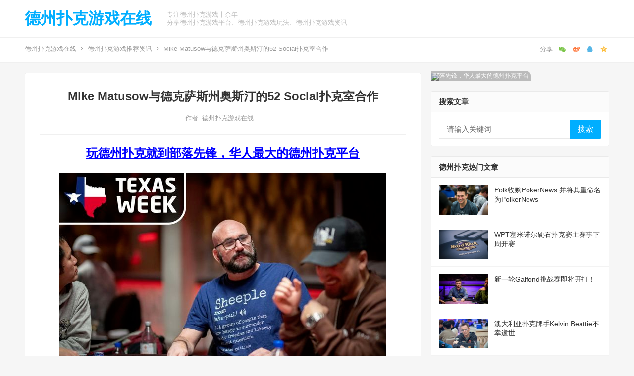

--- FILE ---
content_type: text/html; charset=UTF-8
request_url: http://www.dzpk.org/depuzixun/mike-matusow-hezuo/
body_size: 15461
content:
<!DOCTYPE html>
<html lang="zh-Hans">
<head>
<meta charset="UTF-8">
<meta name="viewport" content="width=device-width, initial-scale=1">
<meta http-equiv="X-UA-Compatible" content="IE=edge">
<meta name="HandheldFriendly" content="true">
<link rel="profile" href="http://gmpg.org/xfn/11">
<meta name="keywords" content="52 Social,Mike Matusow,德克萨斯,德州扑克游戏推荐资讯" />
<meta name="description" content="3月26日，4条WSOP金手链得主Mike Matusow和两个朋友在他的“Mouthpiece”播客中宣布，他将与奥斯汀顶级扑克场所之一的52 Social扑克室进行合作。除了买入扑克室的升值空间之外，Matusow还将在4月9日至12日举办一场盛大的开幕见面会。 扑克记者对这家扑克室进行了访问，不仅受到了扑克室工作人员们的热情招呼，还被..." />
<title>Mike Matusow与德克萨斯州奥斯汀的52 Social扑克室合作-德州扑克游戏在线</title><meta name='robots' content='max-image-preview:large' />
<link rel="alternate" type="application/rss+xml" title="德州扑克游戏在线 &raquo; Feed" href="http://www.dzpk.org/feed/" />
<link rel="alternate" type="application/rss+xml" title="德州扑克游戏在线 &raquo; 评论 Feed" href="http://www.dzpk.org/comments/feed/" />
<link rel="alternate" title="oEmbed (JSON)" type="application/json+oembed" href="http://www.dzpk.org/wp-json/oembed/1.0/embed?url=http%3A%2F%2Fwww.dzpk.org%2Fdepuzixun%2Fmike-matusow-hezuo%2F" />
<link rel="alternate" title="oEmbed (XML)" type="text/xml+oembed" href="http://www.dzpk.org/wp-json/oembed/1.0/embed?url=http%3A%2F%2Fwww.dzpk.org%2Fdepuzixun%2Fmike-matusow-hezuo%2F&#038;format=xml" />
<style id='wp-img-auto-sizes-contain-inline-css' type='text/css'>
img:is([sizes=auto i],[sizes^="auto," i]){contain-intrinsic-size:3000px 1500px}
/*# sourceURL=wp-img-auto-sizes-contain-inline-css */
</style>
<style id='wp-emoji-styles-inline-css' type='text/css'>

	img.wp-smiley, img.emoji {
		display: inline !important;
		border: none !important;
		box-shadow: none !important;
		height: 1em !important;
		width: 1em !important;
		margin: 0 0.07em !important;
		vertical-align: -0.1em !important;
		background: none !important;
		padding: 0 !important;
	}
/*# sourceURL=wp-emoji-styles-inline-css */
</style>
<style id='wp-block-library-inline-css' type='text/css'>
:root{--wp-block-synced-color:#7a00df;--wp-block-synced-color--rgb:122,0,223;--wp-bound-block-color:var(--wp-block-synced-color);--wp-editor-canvas-background:#ddd;--wp-admin-theme-color:#007cba;--wp-admin-theme-color--rgb:0,124,186;--wp-admin-theme-color-darker-10:#006ba1;--wp-admin-theme-color-darker-10--rgb:0,107,160.5;--wp-admin-theme-color-darker-20:#005a87;--wp-admin-theme-color-darker-20--rgb:0,90,135;--wp-admin-border-width-focus:2px}@media (min-resolution:192dpi){:root{--wp-admin-border-width-focus:1.5px}}.wp-element-button{cursor:pointer}:root .has-very-light-gray-background-color{background-color:#eee}:root .has-very-dark-gray-background-color{background-color:#313131}:root .has-very-light-gray-color{color:#eee}:root .has-very-dark-gray-color{color:#313131}:root .has-vivid-green-cyan-to-vivid-cyan-blue-gradient-background{background:linear-gradient(135deg,#00d084,#0693e3)}:root .has-purple-crush-gradient-background{background:linear-gradient(135deg,#34e2e4,#4721fb 50%,#ab1dfe)}:root .has-hazy-dawn-gradient-background{background:linear-gradient(135deg,#faaca8,#dad0ec)}:root .has-subdued-olive-gradient-background{background:linear-gradient(135deg,#fafae1,#67a671)}:root .has-atomic-cream-gradient-background{background:linear-gradient(135deg,#fdd79a,#004a59)}:root .has-nightshade-gradient-background{background:linear-gradient(135deg,#330968,#31cdcf)}:root .has-midnight-gradient-background{background:linear-gradient(135deg,#020381,#2874fc)}:root{--wp--preset--font-size--normal:16px;--wp--preset--font-size--huge:42px}.has-regular-font-size{font-size:1em}.has-larger-font-size{font-size:2.625em}.has-normal-font-size{font-size:var(--wp--preset--font-size--normal)}.has-huge-font-size{font-size:var(--wp--preset--font-size--huge)}.has-text-align-center{text-align:center}.has-text-align-left{text-align:left}.has-text-align-right{text-align:right}.has-fit-text{white-space:nowrap!important}#end-resizable-editor-section{display:none}.aligncenter{clear:both}.items-justified-left{justify-content:flex-start}.items-justified-center{justify-content:center}.items-justified-right{justify-content:flex-end}.items-justified-space-between{justify-content:space-between}.screen-reader-text{border:0;clip-path:inset(50%);height:1px;margin:-1px;overflow:hidden;padding:0;position:absolute;width:1px;word-wrap:normal!important}.screen-reader-text:focus{background-color:#ddd;clip-path:none;color:#444;display:block;font-size:1em;height:auto;left:5px;line-height:normal;padding:15px 23px 14px;text-decoration:none;top:5px;width:auto;z-index:100000}html :where(.has-border-color){border-style:solid}html :where([style*=border-top-color]){border-top-style:solid}html :where([style*=border-right-color]){border-right-style:solid}html :where([style*=border-bottom-color]){border-bottom-style:solid}html :where([style*=border-left-color]){border-left-style:solid}html :where([style*=border-width]){border-style:solid}html :where([style*=border-top-width]){border-top-style:solid}html :where([style*=border-right-width]){border-right-style:solid}html :where([style*=border-bottom-width]){border-bottom-style:solid}html :where([style*=border-left-width]){border-left-style:solid}html :where(img[class*=wp-image-]){height:auto;max-width:100%}:where(figure){margin:0 0 1em}html :where(.is-position-sticky){--wp-admin--admin-bar--position-offset:var(--wp-admin--admin-bar--height,0px)}@media screen and (max-width:600px){html :where(.is-position-sticky){--wp-admin--admin-bar--position-offset:0px}}

/*# sourceURL=wp-block-library-inline-css */
</style><style id='wp-block-image-inline-css' type='text/css'>
.wp-block-image>a,.wp-block-image>figure>a{display:inline-block}.wp-block-image img{box-sizing:border-box;height:auto;max-width:100%;vertical-align:bottom}@media not (prefers-reduced-motion){.wp-block-image img.hide{visibility:hidden}.wp-block-image img.show{animation:show-content-image .4s}}.wp-block-image[style*=border-radius] img,.wp-block-image[style*=border-radius]>a{border-radius:inherit}.wp-block-image.has-custom-border img{box-sizing:border-box}.wp-block-image.aligncenter{text-align:center}.wp-block-image.alignfull>a,.wp-block-image.alignwide>a{width:100%}.wp-block-image.alignfull img,.wp-block-image.alignwide img{height:auto;width:100%}.wp-block-image .aligncenter,.wp-block-image .alignleft,.wp-block-image .alignright,.wp-block-image.aligncenter,.wp-block-image.alignleft,.wp-block-image.alignright{display:table}.wp-block-image .aligncenter>figcaption,.wp-block-image .alignleft>figcaption,.wp-block-image .alignright>figcaption,.wp-block-image.aligncenter>figcaption,.wp-block-image.alignleft>figcaption,.wp-block-image.alignright>figcaption{caption-side:bottom;display:table-caption}.wp-block-image .alignleft{float:left;margin:.5em 1em .5em 0}.wp-block-image .alignright{float:right;margin:.5em 0 .5em 1em}.wp-block-image .aligncenter{margin-left:auto;margin-right:auto}.wp-block-image :where(figcaption){margin-bottom:1em;margin-top:.5em}.wp-block-image.is-style-circle-mask img{border-radius:9999px}@supports ((-webkit-mask-image:none) or (mask-image:none)) or (-webkit-mask-image:none){.wp-block-image.is-style-circle-mask img{border-radius:0;-webkit-mask-image:url('data:image/svg+xml;utf8,<svg viewBox="0 0 100 100" xmlns="http://www.w3.org/2000/svg"><circle cx="50" cy="50" r="50"/></svg>');mask-image:url('data:image/svg+xml;utf8,<svg viewBox="0 0 100 100" xmlns="http://www.w3.org/2000/svg"><circle cx="50" cy="50" r="50"/></svg>');mask-mode:alpha;-webkit-mask-position:center;mask-position:center;-webkit-mask-repeat:no-repeat;mask-repeat:no-repeat;-webkit-mask-size:contain;mask-size:contain}}:root :where(.wp-block-image.is-style-rounded img,.wp-block-image .is-style-rounded img){border-radius:9999px}.wp-block-image figure{margin:0}.wp-lightbox-container{display:flex;flex-direction:column;position:relative}.wp-lightbox-container img{cursor:zoom-in}.wp-lightbox-container img:hover+button{opacity:1}.wp-lightbox-container button{align-items:center;backdrop-filter:blur(16px) saturate(180%);background-color:#5a5a5a40;border:none;border-radius:4px;cursor:zoom-in;display:flex;height:20px;justify-content:center;opacity:0;padding:0;position:absolute;right:16px;text-align:center;top:16px;width:20px;z-index:100}@media not (prefers-reduced-motion){.wp-lightbox-container button{transition:opacity .2s ease}}.wp-lightbox-container button:focus-visible{outline:3px auto #5a5a5a40;outline:3px auto -webkit-focus-ring-color;outline-offset:3px}.wp-lightbox-container button:hover{cursor:pointer;opacity:1}.wp-lightbox-container button:focus{opacity:1}.wp-lightbox-container button:focus,.wp-lightbox-container button:hover,.wp-lightbox-container button:not(:hover):not(:active):not(.has-background){background-color:#5a5a5a40;border:none}.wp-lightbox-overlay{box-sizing:border-box;cursor:zoom-out;height:100vh;left:0;overflow:hidden;position:fixed;top:0;visibility:hidden;width:100%;z-index:100000}.wp-lightbox-overlay .close-button{align-items:center;cursor:pointer;display:flex;justify-content:center;min-height:40px;min-width:40px;padding:0;position:absolute;right:calc(env(safe-area-inset-right) + 16px);top:calc(env(safe-area-inset-top) + 16px);z-index:5000000}.wp-lightbox-overlay .close-button:focus,.wp-lightbox-overlay .close-button:hover,.wp-lightbox-overlay .close-button:not(:hover):not(:active):not(.has-background){background:none;border:none}.wp-lightbox-overlay .lightbox-image-container{height:var(--wp--lightbox-container-height);left:50%;overflow:hidden;position:absolute;top:50%;transform:translate(-50%,-50%);transform-origin:top left;width:var(--wp--lightbox-container-width);z-index:9999999999}.wp-lightbox-overlay .wp-block-image{align-items:center;box-sizing:border-box;display:flex;height:100%;justify-content:center;margin:0;position:relative;transform-origin:0 0;width:100%;z-index:3000000}.wp-lightbox-overlay .wp-block-image img{height:var(--wp--lightbox-image-height);min-height:var(--wp--lightbox-image-height);min-width:var(--wp--lightbox-image-width);width:var(--wp--lightbox-image-width)}.wp-lightbox-overlay .wp-block-image figcaption{display:none}.wp-lightbox-overlay button{background:none;border:none}.wp-lightbox-overlay .scrim{background-color:#fff;height:100%;opacity:.9;position:absolute;width:100%;z-index:2000000}.wp-lightbox-overlay.active{visibility:visible}@media not (prefers-reduced-motion){.wp-lightbox-overlay.active{animation:turn-on-visibility .25s both}.wp-lightbox-overlay.active img{animation:turn-on-visibility .35s both}.wp-lightbox-overlay.show-closing-animation:not(.active){animation:turn-off-visibility .35s both}.wp-lightbox-overlay.show-closing-animation:not(.active) img{animation:turn-off-visibility .25s both}.wp-lightbox-overlay.zoom.active{animation:none;opacity:1;visibility:visible}.wp-lightbox-overlay.zoom.active .lightbox-image-container{animation:lightbox-zoom-in .4s}.wp-lightbox-overlay.zoom.active .lightbox-image-container img{animation:none}.wp-lightbox-overlay.zoom.active .scrim{animation:turn-on-visibility .4s forwards}.wp-lightbox-overlay.zoom.show-closing-animation:not(.active){animation:none}.wp-lightbox-overlay.zoom.show-closing-animation:not(.active) .lightbox-image-container{animation:lightbox-zoom-out .4s}.wp-lightbox-overlay.zoom.show-closing-animation:not(.active) .lightbox-image-container img{animation:none}.wp-lightbox-overlay.zoom.show-closing-animation:not(.active) .scrim{animation:turn-off-visibility .4s forwards}}@keyframes show-content-image{0%{visibility:hidden}99%{visibility:hidden}to{visibility:visible}}@keyframes turn-on-visibility{0%{opacity:0}to{opacity:1}}@keyframes turn-off-visibility{0%{opacity:1;visibility:visible}99%{opacity:0;visibility:visible}to{opacity:0;visibility:hidden}}@keyframes lightbox-zoom-in{0%{transform:translate(calc((-100vw + var(--wp--lightbox-scrollbar-width))/2 + var(--wp--lightbox-initial-left-position)),calc(-50vh + var(--wp--lightbox-initial-top-position))) scale(var(--wp--lightbox-scale))}to{transform:translate(-50%,-50%) scale(1)}}@keyframes lightbox-zoom-out{0%{transform:translate(-50%,-50%) scale(1);visibility:visible}99%{visibility:visible}to{transform:translate(calc((-100vw + var(--wp--lightbox-scrollbar-width))/2 + var(--wp--lightbox-initial-left-position)),calc(-50vh + var(--wp--lightbox-initial-top-position))) scale(var(--wp--lightbox-scale));visibility:hidden}}
/*# sourceURL=http://www.dzpk.org/wp-includes/blocks/image/style.min.css */
</style>
<style id='wp-block-paragraph-inline-css' type='text/css'>
.is-small-text{font-size:.875em}.is-regular-text{font-size:1em}.is-large-text{font-size:2.25em}.is-larger-text{font-size:3em}.has-drop-cap:not(:focus):first-letter{float:left;font-size:8.4em;font-style:normal;font-weight:100;line-height:.68;margin:.05em .1em 0 0;text-transform:uppercase}body.rtl .has-drop-cap:not(:focus):first-letter{float:none;margin-left:.1em}p.has-drop-cap.has-background{overflow:hidden}:root :where(p.has-background){padding:1.25em 2.375em}:where(p.has-text-color:not(.has-link-color)) a{color:inherit}p.has-text-align-left[style*="writing-mode:vertical-lr"],p.has-text-align-right[style*="writing-mode:vertical-rl"]{rotate:180deg}
/*# sourceURL=http://www.dzpk.org/wp-includes/blocks/paragraph/style.min.css */
</style>
<style id='global-styles-inline-css' type='text/css'>
:root{--wp--preset--aspect-ratio--square: 1;--wp--preset--aspect-ratio--4-3: 4/3;--wp--preset--aspect-ratio--3-4: 3/4;--wp--preset--aspect-ratio--3-2: 3/2;--wp--preset--aspect-ratio--2-3: 2/3;--wp--preset--aspect-ratio--16-9: 16/9;--wp--preset--aspect-ratio--9-16: 9/16;--wp--preset--color--black: #000000;--wp--preset--color--cyan-bluish-gray: #abb8c3;--wp--preset--color--white: #ffffff;--wp--preset--color--pale-pink: #f78da7;--wp--preset--color--vivid-red: #cf2e2e;--wp--preset--color--luminous-vivid-orange: #ff6900;--wp--preset--color--luminous-vivid-amber: #fcb900;--wp--preset--color--light-green-cyan: #7bdcb5;--wp--preset--color--vivid-green-cyan: #00d084;--wp--preset--color--pale-cyan-blue: #8ed1fc;--wp--preset--color--vivid-cyan-blue: #0693e3;--wp--preset--color--vivid-purple: #9b51e0;--wp--preset--gradient--vivid-cyan-blue-to-vivid-purple: linear-gradient(135deg,rgb(6,147,227) 0%,rgb(155,81,224) 100%);--wp--preset--gradient--light-green-cyan-to-vivid-green-cyan: linear-gradient(135deg,rgb(122,220,180) 0%,rgb(0,208,130) 100%);--wp--preset--gradient--luminous-vivid-amber-to-luminous-vivid-orange: linear-gradient(135deg,rgb(252,185,0) 0%,rgb(255,105,0) 100%);--wp--preset--gradient--luminous-vivid-orange-to-vivid-red: linear-gradient(135deg,rgb(255,105,0) 0%,rgb(207,46,46) 100%);--wp--preset--gradient--very-light-gray-to-cyan-bluish-gray: linear-gradient(135deg,rgb(238,238,238) 0%,rgb(169,184,195) 100%);--wp--preset--gradient--cool-to-warm-spectrum: linear-gradient(135deg,rgb(74,234,220) 0%,rgb(151,120,209) 20%,rgb(207,42,186) 40%,rgb(238,44,130) 60%,rgb(251,105,98) 80%,rgb(254,248,76) 100%);--wp--preset--gradient--blush-light-purple: linear-gradient(135deg,rgb(255,206,236) 0%,rgb(152,150,240) 100%);--wp--preset--gradient--blush-bordeaux: linear-gradient(135deg,rgb(254,205,165) 0%,rgb(254,45,45) 50%,rgb(107,0,62) 100%);--wp--preset--gradient--luminous-dusk: linear-gradient(135deg,rgb(255,203,112) 0%,rgb(199,81,192) 50%,rgb(65,88,208) 100%);--wp--preset--gradient--pale-ocean: linear-gradient(135deg,rgb(255,245,203) 0%,rgb(182,227,212) 50%,rgb(51,167,181) 100%);--wp--preset--gradient--electric-grass: linear-gradient(135deg,rgb(202,248,128) 0%,rgb(113,206,126) 100%);--wp--preset--gradient--midnight: linear-gradient(135deg,rgb(2,3,129) 0%,rgb(40,116,252) 100%);--wp--preset--font-size--small: 13px;--wp--preset--font-size--medium: 20px;--wp--preset--font-size--large: 36px;--wp--preset--font-size--x-large: 42px;--wp--preset--spacing--20: 0.44rem;--wp--preset--spacing--30: 0.67rem;--wp--preset--spacing--40: 1rem;--wp--preset--spacing--50: 1.5rem;--wp--preset--spacing--60: 2.25rem;--wp--preset--spacing--70: 3.38rem;--wp--preset--spacing--80: 5.06rem;--wp--preset--shadow--natural: 6px 6px 9px rgba(0, 0, 0, 0.2);--wp--preset--shadow--deep: 12px 12px 50px rgba(0, 0, 0, 0.4);--wp--preset--shadow--sharp: 6px 6px 0px rgba(0, 0, 0, 0.2);--wp--preset--shadow--outlined: 6px 6px 0px -3px rgb(255, 255, 255), 6px 6px rgb(0, 0, 0);--wp--preset--shadow--crisp: 6px 6px 0px rgb(0, 0, 0);}:where(.is-layout-flex){gap: 0.5em;}:where(.is-layout-grid){gap: 0.5em;}body .is-layout-flex{display: flex;}.is-layout-flex{flex-wrap: wrap;align-items: center;}.is-layout-flex > :is(*, div){margin: 0;}body .is-layout-grid{display: grid;}.is-layout-grid > :is(*, div){margin: 0;}:where(.wp-block-columns.is-layout-flex){gap: 2em;}:where(.wp-block-columns.is-layout-grid){gap: 2em;}:where(.wp-block-post-template.is-layout-flex){gap: 1.25em;}:where(.wp-block-post-template.is-layout-grid){gap: 1.25em;}.has-black-color{color: var(--wp--preset--color--black) !important;}.has-cyan-bluish-gray-color{color: var(--wp--preset--color--cyan-bluish-gray) !important;}.has-white-color{color: var(--wp--preset--color--white) !important;}.has-pale-pink-color{color: var(--wp--preset--color--pale-pink) !important;}.has-vivid-red-color{color: var(--wp--preset--color--vivid-red) !important;}.has-luminous-vivid-orange-color{color: var(--wp--preset--color--luminous-vivid-orange) !important;}.has-luminous-vivid-amber-color{color: var(--wp--preset--color--luminous-vivid-amber) !important;}.has-light-green-cyan-color{color: var(--wp--preset--color--light-green-cyan) !important;}.has-vivid-green-cyan-color{color: var(--wp--preset--color--vivid-green-cyan) !important;}.has-pale-cyan-blue-color{color: var(--wp--preset--color--pale-cyan-blue) !important;}.has-vivid-cyan-blue-color{color: var(--wp--preset--color--vivid-cyan-blue) !important;}.has-vivid-purple-color{color: var(--wp--preset--color--vivid-purple) !important;}.has-black-background-color{background-color: var(--wp--preset--color--black) !important;}.has-cyan-bluish-gray-background-color{background-color: var(--wp--preset--color--cyan-bluish-gray) !important;}.has-white-background-color{background-color: var(--wp--preset--color--white) !important;}.has-pale-pink-background-color{background-color: var(--wp--preset--color--pale-pink) !important;}.has-vivid-red-background-color{background-color: var(--wp--preset--color--vivid-red) !important;}.has-luminous-vivid-orange-background-color{background-color: var(--wp--preset--color--luminous-vivid-orange) !important;}.has-luminous-vivid-amber-background-color{background-color: var(--wp--preset--color--luminous-vivid-amber) !important;}.has-light-green-cyan-background-color{background-color: var(--wp--preset--color--light-green-cyan) !important;}.has-vivid-green-cyan-background-color{background-color: var(--wp--preset--color--vivid-green-cyan) !important;}.has-pale-cyan-blue-background-color{background-color: var(--wp--preset--color--pale-cyan-blue) !important;}.has-vivid-cyan-blue-background-color{background-color: var(--wp--preset--color--vivid-cyan-blue) !important;}.has-vivid-purple-background-color{background-color: var(--wp--preset--color--vivid-purple) !important;}.has-black-border-color{border-color: var(--wp--preset--color--black) !important;}.has-cyan-bluish-gray-border-color{border-color: var(--wp--preset--color--cyan-bluish-gray) !important;}.has-white-border-color{border-color: var(--wp--preset--color--white) !important;}.has-pale-pink-border-color{border-color: var(--wp--preset--color--pale-pink) !important;}.has-vivid-red-border-color{border-color: var(--wp--preset--color--vivid-red) !important;}.has-luminous-vivid-orange-border-color{border-color: var(--wp--preset--color--luminous-vivid-orange) !important;}.has-luminous-vivid-amber-border-color{border-color: var(--wp--preset--color--luminous-vivid-amber) !important;}.has-light-green-cyan-border-color{border-color: var(--wp--preset--color--light-green-cyan) !important;}.has-vivid-green-cyan-border-color{border-color: var(--wp--preset--color--vivid-green-cyan) !important;}.has-pale-cyan-blue-border-color{border-color: var(--wp--preset--color--pale-cyan-blue) !important;}.has-vivid-cyan-blue-border-color{border-color: var(--wp--preset--color--vivid-cyan-blue) !important;}.has-vivid-purple-border-color{border-color: var(--wp--preset--color--vivid-purple) !important;}.has-vivid-cyan-blue-to-vivid-purple-gradient-background{background: var(--wp--preset--gradient--vivid-cyan-blue-to-vivid-purple) !important;}.has-light-green-cyan-to-vivid-green-cyan-gradient-background{background: var(--wp--preset--gradient--light-green-cyan-to-vivid-green-cyan) !important;}.has-luminous-vivid-amber-to-luminous-vivid-orange-gradient-background{background: var(--wp--preset--gradient--luminous-vivid-amber-to-luminous-vivid-orange) !important;}.has-luminous-vivid-orange-to-vivid-red-gradient-background{background: var(--wp--preset--gradient--luminous-vivid-orange-to-vivid-red) !important;}.has-very-light-gray-to-cyan-bluish-gray-gradient-background{background: var(--wp--preset--gradient--very-light-gray-to-cyan-bluish-gray) !important;}.has-cool-to-warm-spectrum-gradient-background{background: var(--wp--preset--gradient--cool-to-warm-spectrum) !important;}.has-blush-light-purple-gradient-background{background: var(--wp--preset--gradient--blush-light-purple) !important;}.has-blush-bordeaux-gradient-background{background: var(--wp--preset--gradient--blush-bordeaux) !important;}.has-luminous-dusk-gradient-background{background: var(--wp--preset--gradient--luminous-dusk) !important;}.has-pale-ocean-gradient-background{background: var(--wp--preset--gradient--pale-ocean) !important;}.has-electric-grass-gradient-background{background: var(--wp--preset--gradient--electric-grass) !important;}.has-midnight-gradient-background{background: var(--wp--preset--gradient--midnight) !important;}.has-small-font-size{font-size: var(--wp--preset--font-size--small) !important;}.has-medium-font-size{font-size: var(--wp--preset--font-size--medium) !important;}.has-large-font-size{font-size: var(--wp--preset--font-size--large) !important;}.has-x-large-font-size{font-size: var(--wp--preset--font-size--x-large) !important;}
/*# sourceURL=global-styles-inline-css */
</style>

<style id='classic-theme-styles-inline-css' type='text/css'>
/*! This file is auto-generated */
.wp-block-button__link{color:#fff;background-color:#32373c;border-radius:9999px;box-shadow:none;text-decoration:none;padding:calc(.667em + 2px) calc(1.333em + 2px);font-size:1.125em}.wp-block-file__button{background:#32373c;color:#fff;text-decoration:none}
/*# sourceURL=/wp-includes/css/classic-themes.min.css */
</style>
<link rel='stylesheet' id='coblocks-extensions-css' href='http://www.dzpk.org/wp-content/plugins/coblocks/dist/style-coblocks-extensions.css?ver=3.1.16' type='text/css' media='all' />
<link rel='stylesheet' id='coblocks-animation-css' href='http://www.dzpk.org/wp-content/plugins/coblocks/dist/style-coblocks-animation.css?ver=2677611078ee87eb3b1c' type='text/css' media='all' />
<link rel='stylesheet' id='wp-components-css' href='http://www.dzpk.org/wp-includes/css/dist/components/style.min.css?ver=6.9' type='text/css' media='all' />
<link rel='stylesheet' id='godaddy-styles-css' href='http://www.dzpk.org/wp-content/plugins/coblocks/includes/Dependencies/GoDaddy/Styles/build/latest.css?ver=2.0.2' type='text/css' media='all' />
<link rel='stylesheet' id='iux-style-css' href='http://www.dzpk.org/wp-content/themes/iux/style.css?ver=20210801' type='text/css' media='all' />
<link rel='stylesheet' id='genericons-style-css' href='http://www.dzpk.org/wp-content/themes/iux/genericons/genericons/genericons.css?ver=6.9' type='text/css' media='all' />
<link rel='stylesheet' id='flaticon-style-css' href='http://www.dzpk.org/wp-content/themes/iux/assets/css/flaticon.css?ver=20181102' type='text/css' media='all' />
<link rel='stylesheet' id='iux-responsive-style-css' href='http://www.dzpk.org/wp-content/themes/iux/responsive.css?ver=20210801' type='text/css' media='all' />
<script type="text/javascript" src="http://www.dzpk.org/wp-includes/js/jquery/jquery.min.js?ver=3.7.1" id="jquery-core-js"></script>
<script type="text/javascript" src="http://www.dzpk.org/wp-includes/js/jquery/jquery-migrate.min.js?ver=3.4.1" id="jquery-migrate-js"></script>
<script type="text/javascript" id="simple-likes-public-js-js-extra">
/* <![CDATA[ */
var simpleLikes = {"ajaxurl":"http://www.dzpk.org/wp-admin/admin-ajax.php","like":"\u70b9\u8d5e\u8fd9\u7bc7\u6587\u7ae0","unlike":"\u53d6\u6d88\u70b9\u8d5e"};
//# sourceURL=simple-likes-public-js-js-extra
/* ]]> */
</script>
<script type="text/javascript" src="http://www.dzpk.org/wp-content/themes/iux/assets/js/simple-likes-public.js?ver=0.5" id="simple-likes-public-js-js"></script>
<link rel="https://api.w.org/" href="http://www.dzpk.org/wp-json/" /><link rel="alternate" title="JSON" type="application/json" href="http://www.dzpk.org/wp-json/wp/v2/posts/1257" /><link rel="EditURI" type="application/rsd+xml" title="RSD" href="http://www.dzpk.org/xmlrpc.php?rsd" />
<meta name="generator" content="WordPress 6.9" />
<link rel="canonical" href="http://www.dzpk.org/depuzixun/mike-matusow-hezuo/" />
<link rel='shortlink' href='http://www.dzpk.org/?p=1257' />
<!-- Analytics by WP Statistics v13.2.7 - https://wp-statistics.com/ -->
<style type="text/css">
	
	/* Theme Colors */
	/* Primary Color */
	a:hover,
	.site-title a,
	.site-header .search-icon:hover .fa,
	.posts-nav-menu ul li a:hover,
	.sidebar .widget a:hover,
	.site-footer .widget a:hover,
	.author-box a:hover,
	article.hentry .edit-link a:hover,
	.comment-content a:hover,
	.entry-meta a:hover,
	.entry-title a:hover,
	.content-list .entry-title a:hover,
	.content-list .entry-title a:hover span,
	.content-list .entry-category a:after,
	.pagination .page-numbers:hover,
	.pagination .page-numbers.current,
	.author-box .author-meta .author-name a:hover,
	article.hentry .edit-link a,
	.author-box a,
	.page-content a,
	.entry-content a,
	.comment-author a,
	.comment-content a,
	.comment-reply-title small a:hover,
	.sidebar .widget a,
	.friend-nav li a:hover,
	.tooltip .left .contact-info h3,
	.single #primary .entry-footer .entry-like a,
	.single #primary .entry-footer .entry-sponsor span,
	.zhuanti-heading .section-more a:hover,
	.mini-page h4 a:hover,
	.mini-page ul li a:hover,
	.single-breadcrumbs a:hover,
	.bottom-right span.icon-link .text,
	.bottom-right a .text,
	#site-bottom a:hover,
	#tag_letter li a,
	#all_tags li a,
	#all_tags li a:hover {
		color: #00aeff;
	}	

	button,
	.btn,
	input[type="submit"],
	input[type="reset"],
	input[type="button"],
	.friend .friend-title:before,
	.partner-title:before,
	.sidebar .widget .widget-title:before,
	.related-content .section-title:before,
	.comment-reply-title:before,
	.comments-title:before,
	.posts-nav-menu ul li a:after,
	.single #primary .entry-footer .entry-like a:hover,
	.single #primary .entry-footer .entry-sponsor span:hover,
	.content-list .entry-category a,
	.entry-tags .tag-links a:hover,
	.must-log-in a,
	.widget_tag_cloud .tagcloud a:hover,
	#tag_letter li a:hover {
		background-color: #00aeff;		
	}
	.sf-menu li li a:hover {
		background-color: #00aeff !important;
	}
	@media only screen and (max-width: 959px) {
		#primary-menu {
			background-color: #00aeff;
		}
	}
	.single #primary .entry-footer .entry-like a,
	.single #primary .entry-footer .entry-like a:hover,
	.single #primary .entry-footer .entry-sponsor span,
	#all_tags li a:hover {
		border-color: #00aeff;
	}
	/* Secondary Color */
	.content-list .entry-title span,
	.page-content a:hover,
	.entry-content a:hover,
	article.hentry .edit-link a:hover,
	.author-box .author-meta .author-name a:hover,
	.sidebar .widget_custom_text h4 {
		color: #ff4c4c;
	}
	.sidebar .widget_custom_text:hover {
		border-color: #ff4c4c;
	}
	.sidebar .widget_custom_text .widget-title {
		background-color: #ff4c4c;
	}

	/* Tertiary Color */
	.header-submit a {
		background-color: #76b852;
	}
	.content-list .entry-meta .entry-like a.liked {
		color: #76b852 !important;
	}
			.entry-content p {
			text-indent: 2em;
		}
	
	
	/* Bottom Content Color */
	.bottom-content {
	    background: linear-gradient(105deg, #0ecad4, #0ecad4, #50e3c2);
	}
</style>

</head>

<body class="wp-singular post-template-default single single-post postid-1257 single-format-standard wp-theme-iux">
<div id="page" class="site">
	
	<header id="masthead" class="site-header clear">
				<div class="container">

			<div class="site-branding">

				
					<div class="site-title">
						<h1><a href="http://www.dzpk.org">德州扑克游戏在线</a></h1>
					</div><!-- .site-title -->

				
								<div class="site-desc no-mobile-desc">
										<div class="line1 has-line2">专注德州扑克游戏十余年</div>
					<div class="line2">分享德州扑克游戏平台、德州扑克游戏玩法、德州扑克游戏资讯</div>
				</div><!-- .site-desc -->
				
			</div><!-- .site-branding -->		

						<nav id="primary-nav" class="primary-navigation tablet_menu_col_6 phone_menu_col_4">
				<div id="primary-menu" class="sf-menu"><ul>
<li class="page_item page-item-13"><a href="http://www.dzpk.org/blog/">Blog</a></li>
<li class="page_item page-item-16"><a href="http://www.dzpk.org/contact/">Contact</a></li>
<li class="page_item page-item-15"><a href="http://www.dzpk.org/gallery/">Gallery</a></li>
<li class="page_item page-item-12"><a href="http://www.dzpk.org/home/">Home</a></li>
</ul></div>
			</nav><!-- #primary-nav -->

			<div class="header-toggles header-no-search ">
				<button class="toggle nav-toggle mobile-nav-toggle" data-toggle-target=".menu-modal"  data-toggle-body-class="showing-menu-modal" aria-expanded="false" data-set-focus=".close-nav-toggle">
					<span class="toggle-inner">
						<span class="toggle-icon">
							<svg class="svg-icon" aria-hidden="true" role="img" focusable="false" xmlns="http://www.w3.org/2000/svg" width="26" height="7" viewBox="0 0 26 7"><path fill-rule="evenodd" d="M332.5,45 C330.567003,45 329,43.4329966 329,41.5 C329,39.5670034 330.567003,38 332.5,38 C334.432997,38 336,39.5670034 336,41.5 C336,43.4329966 334.432997,45 332.5,45 Z M342,45 C340.067003,45 338.5,43.4329966 338.5,41.5 C338.5,39.5670034 340.067003,38 342,38 C343.932997,38 345.5,39.5670034 345.5,41.5 C345.5,43.4329966 343.932997,45 342,45 Z M351.5,45 C349.567003,45 348,43.4329966 348,41.5 C348,39.5670034 349.567003,38 351.5,38 C353.432997,38 355,39.5670034 355,41.5 C355,43.4329966 353.432997,45 351.5,45 Z" transform="translate(-329 -38)" /></svg>						</span>
						<span class="toggle-text">菜单</span>
					</span>
				</button><!-- .nav-toggle -->
			</div><!-- .header-toggles -->				

			
					

		</div><!-- .container -->

	</header><!-- #masthead -->	

	<div class="menu-modal cover-modal header-footer-group" data-modal-target-string=".menu-modal">

		<div class="menu-modal-inner modal-inner">

			<div class="menu-wrapper section-inner">

				<div class="menu-top">

					<button class="toggle close-nav-toggle fill-children-current-color" data-toggle-target=".menu-modal" data-toggle-body-class="showing-menu-modal" aria-expanded="false" data-set-focus=".menu-modal">
						<span class="toggle-text">关闭菜单</span>
						<svg class="svg-icon" aria-hidden="true" role="img" focusable="false" xmlns="http://www.w3.org/2000/svg" width="16" height="16" viewBox="0 0 16 16"><polygon fill="" fill-rule="evenodd" points="6.852 7.649 .399 1.195 1.445 .149 7.899 6.602 14.352 .149 15.399 1.195 8.945 7.649 15.399 14.102 14.352 15.149 7.899 8.695 1.445 15.149 .399 14.102" /></svg>					</button><!-- .nav-toggle -->

					
					<nav class="mobile-menu" aria-label="Mobile" role="navigation">

						<ul class="modal-menu reset-list-style">

						<li class="page_item page-item-13"><div class="ancestor-wrapper"><a href="http://www.dzpk.org/blog/">Blog</a></div><!-- .ancestor-wrapper --></li>
<li class="page_item page-item-16"><div class="ancestor-wrapper"><a href="http://www.dzpk.org/contact/">Contact</a></div><!-- .ancestor-wrapper --></li>
<li class="page_item page-item-15"><div class="ancestor-wrapper"><a href="http://www.dzpk.org/gallery/">Gallery</a></div><!-- .ancestor-wrapper --></li>
<li class="page_item page-item-12"><div class="ancestor-wrapper"><a href="http://www.dzpk.org/home/">Home</a></div><!-- .ancestor-wrapper --></li>

						</ul>

					</nav>

				</div><!-- .menu-top -->

			</div><!-- .menu-wrapper -->

		</div><!-- .menu-modal-inner -->

	</div><!-- .menu-modal -->	

	<div class="header-space"></div>

			<div class="single-breadcrumbs clear">
			<div class="container">
				<a href="http://www.dzpk.org">德州扑克游戏在线</a> <i class="fa fa-angle-right"></i> <a target="_blank" href="http://www.dzpk.org/depuzixun/ " >德州扑克游戏推荐资讯</a>  <span class="single-breadcrumbs-title"><i class="fa fa-angle-right"></i> Mike Matusow与德克萨斯州奥斯汀的52 Social扑克室合作</span>

				<span class="single-posts-nav">
					
						<span class="custom-share">
							<span class="social-share" data-sites="wechat, weibo, qq, qzone"></span>
						</span>

										
				</span>

			</div>
		</div>
	
<div id="content" class="site-content site_container container clear">
	
	<div id="primary" class="content-area">

		<div class="content-wrapper">

			<main id="main" class="site-main" >

			
<article id="post-1257" class="post-1257 post type-post status-publish format-standard has-post-thumbnail hentry category-depuzixun tag-52-social tag-mike-matusow tag-dekesasi">

	<header class="entry-header">	

			<h1 class="entry-title">Mike Matusow与德克萨斯州奥斯汀的52 Social扑克室合作</h1>
				<div class="entry-meta">

	
		<span class="entry-author">
			作者:
			<a href="http://www.dzpk.org/author/admin/">
				
				德州扑克游戏在线			</a>

		</span><!-- .entry-author -->

	
		

	
		

	
</div><!-- .entry-meta -->
			
	</header><!-- .entry-header -->

	
		
	<div class="entry-content">
			
		
		<a href=http://www.dzpk.org/depupingtai/buluoxianfeng/ " target="_blank" > <center><b><font color="blue"><font size="5">玩德州扑克就到部落先锋，华人最大的德州扑克平台</font> </font></b></center></a></br>
<div class="wp-block-image"><figure class="aligncenter size-full"><img fetchpriority="high" decoding="async" width="660" height="438" src="http://www.dzpk.org/wp-content/uploads/2022/03/D1-3.png" alt="" class="wp-image-1258" srcset="http://www.dzpk.org/wp-content/uploads/2022/03/D1-3.png 660w, http://www.dzpk.org/wp-content/uploads/2022/03/D1-3-300x199.png 300w" sizes="(max-width: 660px) 100vw, 660px" /></figure></div>



<p>3月26日，4条WSOP金手链得主Mike Matusow和两个朋友在他的“Mouthpiece”播客中宣布，他将与奥斯汀顶级扑克场所之一的52 Social扑克室进行合作。除了买入扑克室的升值空间之外，Matusow还将在4月9日至12日举办一场盛大的开幕见面会。</p>



<p>扑克记者对这家扑克室进行了访问，不仅受到了扑克室工作人员们的热情招呼，还被扑克室齐全的环境设施所打动，而Matusow也在他的播客中对这一点大加赞赏。</p>



<div class="wp-block-image"><figure class="aligncenter size-full"><img decoding="async" width="700" height="525" src="http://www.dzpk.org/wp-content/uploads/2022/03/D2-1.png" alt="" class="wp-image-1259" srcset="http://www.dzpk.org/wp-content/uploads/2022/03/D2-1.png 700w, http://www.dzpk.org/wp-content/uploads/2022/03/D2-1-300x225.png 300w" sizes="(max-width: 700px) 100vw, 700px" /></figure></div>



<p>Matusow隶属的扑克室里有25张牌桌和宽敞的牌室，室内还配备有众多电视，以及一个全面的餐厅和酒吧。虽然52 Social扑克室的“邻居”，是由Polk和视频博主Andrew Neeme以及Brad Owen共同拥有的The Lodge扑克室。</p>



<p>但看起来Matusow并未被这个“邻居”所吓倒，相反的是，他似乎更喜欢这种竞争。他认为扑克室能够拥有一个完整的餐厅和酒吧，将是一个很大的优势，应该会比他的邻居—The Lodge扑克室有着很大的区别。</p>



<p>同时他也说到：“我们不是为了竞争，在那里，我们将与The Lodge一起建立起奥斯汀的扑克市场，扑克室是越多越好。”最后还宣布52 Social扑克室将在4月11日盛大开幕期间，举办一场买入为：$200的锦标赛。</p>



<p>原本打算买下达拉斯扑克室股份的Matusow在交易失败后，却误打误撞，被52 Social扑克室的老板邀请前来一同经营扑克室。Matusow不仅很快答应，还打算尽快搬到奥斯汀，尽快将扑克室活跃地运营起来。</p>



<p>虽然作为帮助扑克室发展的一员的Jason Sackler透露，目前尚未确定Matusow会在扑克室担任什么职位。但毋庸置疑的是，Matusow现在是属于52 Social扑克室的，甚至在未来，他还很有可能购买扑克室的一部分。</p>
<a href=http://www.dzpk.org/depupingtai/buluoxianfeng/ " target="_blank" > <center><b><font color="blue"><font size="5">部落先锋，德州扑克十年老品牌，值得信赖</font> </font></b></center></a></br>	</div><!-- .entry-content -->

		

	
		<div class="single-credit">
			本文来自网络，不代表德州扑克游戏在线立场，转载请注明出处：<a href="http://www.dzpk.org/depuzixun/mike-matusow-hezuo/"">http://www.dzpk.org/depuzixun/mike-matusow-hezuo/</a>		</div>

	
	<div class="entry-footer clear">

				<div class="entry-footer-right">
								
				<span class="entry-like">
					<span class="sl-wrapper"><a href="http://www.dzpk.org/wp-admin/admin-ajax.php?action=process_simple_like&post_id=1257&nonce=3b6fbe61c0&is_comment=0&disabled=true" class="sl-button sl-button-1257" data-nonce="3b6fbe61c0" data-post-id="1257" data-iscomment="0" title="点赞这篇文章"><span class="sl-count"><i class="fa fa-thumbs-o-up"></i> 40<em>赞</em></span></a><span class="sl-loader"></span></span>				</span><!-- .entry-like -->

					

		</div>

	</div><!-- .entry-footer -->

	<div class="entry-bottom clear">
		<div class="entry-tags">

			<span class="tag-links"><span>标签:</span><a href="http://www.dzpk.org/tag/52-social/" rel="tag">52 Social</a> <a href="http://www.dzpk.org/tag/mike-matusow/" rel="tag">Mike Matusow</a> <a href="http://www.dzpk.org/tag/dekesasi/" rel="tag">德克萨斯</a></span>				
			
		</div><!-- .entry-tags -->	

		
			<span class="custom-share">
				<span class="social-share" data-sites="wechat, weibo, qq, qzone"></span>
			</span>

		
	</div>
</article><!-- #post-## -->


	<div class="post-nav clear">
		<div class="post-nav-previous"><i class="fa fa-angle-left"></i> 上一篇<a href="http://www.dzpk.org/depuzixun/wpt-prime-yazhou/" rel="next">WPT宣布WPT Prime在亚洲设立三站</a></div>		<div class="post-nav-next">下一篇 <i class="fa fa-angle-right"></i><a href="http://www.dzpk.org/depuzixun/phil-hellmuth-xinzang/" rel="prev">Phil Hellmuth透露自己因为心脏问题曾多次与冠军失之交臂</a></div>	</div>



	<div class="related-content">

		<h3 class="section-title">相关推荐</h3>

		<ul class="clear">	



		<li class="hentry">
			
			<span class="entry-title"><a href="http://www.dzpk.org/depuzixun/3tiaok-zhahu/">德州扑克百万底池：高额玩家对三条K上演惊天诈唬！</a></span>

			<span class="entry-meta">
					

								
			</span><!-- .entry-meta -->

		</li><!-- .featured-slide .hentry -->

		
		<li class="hentry">
			
			<span class="entry-title"><a href="http://www.dzpk.org/depuzixun/huojinsi-sirenju/">莫里斯·霍金斯家局被打事件曝光：私人扑克局再现暴力</a></span>

			<span class="entry-meta">
					

								
			</span><!-- .entry-meta -->

		</li><!-- .featured-slide .hentry -->

		
		<li class="hentry">
			
			<span class="entry-title"><a href="http://www.dzpk.org/depuzixun/doordash-xuezhan/">DoorDash 创始人血战《高额德州》：单集多次打光筹码，底池直冲 33 万美刀</a></span>

			<span class="entry-meta">
					

								
			</span><!-- .entry-meta -->

		</li><!-- .featured-slide .hentry -->

		
		<li class="hentry">
			
			<span class="entry-title"><a href="http://www.dzpk.org/depuzixun/high-stakes-poker/">一手牌 123 万美刀！High Stakes Poker 上演史诗级三人对决</a></span>

			<span class="entry-meta">
					

								
			</span><!-- .entry-meta -->

		</li><!-- .featured-slide .hentry -->

		
		<li class="hentry">
			
			<span class="entry-title"><a href="http://www.dzpk.org/depuzixun/thomas-sanderson-guanjun/">对手连拿AA、KK也没挡住，Thomas Sanderson最终加冕伦敦主赛事冠军</a></span>

			<span class="entry-meta">
					

								
			</span><!-- .entry-meta -->

		</li><!-- .featured-slide .hentry -->

		
		<li class="hentry">
			
			<span class="entry-title"><a href="http://www.dzpk.org/depuzixun/wsop-thorel/">WSOP天堂岛$25000超级主赛事仅剩8人，Thorel手握40%筹码冲击千万奖金</a></span>

			<span class="entry-meta">
					

								
			</span><!-- .entry-meta -->

		</li><!-- .featured-slide .hentry -->

		
		</ul><!-- .featured-grid -->

	</div><!-- .related-content -->



			</main><!-- #main -->

		</div><!-- .content-wrapper -->

	</div><!-- #primary -->


<aside id="secondary" class="widget-area sidebar">
	<div class="sidebar__inner">
		<div id="happythemes-ad-3" class="widget widget_ad ad-widget"><div class="adwidget"><a href="http://www.dzpk.org/depupingtai/buluoxianfeng/" target="_blank" ><img  src="http://www.dzpkz.com/buluoxianfeng.jpg" ><img></a></div><h2 class="widget-title">部落先锋，华人最大的德州扑克平台</h2></div><div id="search-2" class="widget widget_search"><h2 class="widget-title">搜索文章</h2><form id="searchform" method="get" action="http://www.dzpk.org/">
	<input type="search" name="s" class="search-input" placeholder="请输入关键词" autocomplete="off">
	<button type="submit" class="search-submit">搜索</button>		
</form></div><div id="iux-views-2" class="widget widget-iux-views widget_posts_thumbnail"><h2 class="widget-title">德州扑克热门文章</h2><ul><li class="clear"><a href="http://www.dzpk.org/depuzixun/polk-pokernews/" rel="bookmark"><div class="thumbnail-wrap"><img width="150" height="90" src="http://www.dzpk.org/wp-content/uploads/2022/04/D1-150x90.png" class="attachment-iux_widget_thumb size-iux_widget_thumb wp-post-image" alt="" decoding="async" loading="eager" /></div></a><div class="entry-wrap"><a href="http://www.dzpk.org/depuzixun/polk-pokernews/" rel="bookmark">Polk收购PokerNews 并将其重命名为PolkerNews</a></div></li><li class="clear"><a href="http://www.dzpk.org/depupingtai/wpt-pukesai/" rel="bookmark"><div class="thumbnail-wrap"><img width="150" height="90" src="http://www.dzpk.org/wp-content/uploads/2022/04/F1-150x90.png" class="attachment-iux_widget_thumb size-iux_widget_thumb wp-post-image" alt="" decoding="async" loading="eager" /></div></a><div class="entry-wrap"><a href="http://www.dzpk.org/depupingtai/wpt-pukesai/" rel="bookmark">WPT塞米诺尔硬石扑克赛主赛事下周开赛</a></div></li><li class="clear"><a href="http://www.dzpk.org/depuzixun/galfond-kaida/" rel="bookmark"><div class="thumbnail-wrap"><img width="150" height="90" src="http://www.dzpk.org/wp-content/uploads/2021/07/B1-150x90.jpg" class="attachment-iux_widget_thumb size-iux_widget_thumb wp-post-image" alt="" decoding="async" loading="eager" /></div></a><div class="entry-wrap"><a href="http://www.dzpk.org/depuzixun/galfond-kaida/" rel="bookmark">新一轮Galfond挑战赛即将开打！</a></div></li><li class="clear"><a href="http://www.dzpk.org/depuzixun/kelvin-beattie/" rel="bookmark"><div class="thumbnail-wrap"><img width="150" height="90" src="http://www.dzpk.org/wp-content/uploads/2022/03/G1-150x90.png" class="attachment-iux_widget_thumb size-iux_widget_thumb wp-post-image" alt="" decoding="async" loading="eager" /></div></a><div class="entry-wrap"><a href="http://www.dzpk.org/depuzixun/kelvin-beattie/" rel="bookmark">澳大利亚扑克牌手Kelvin Beattie不幸逝世</a></div></li><li class="clear"><a href="http://www.dzpk.org/depuzixun/nv-wpt-shrp/" rel="bookmark"><div class="thumbnail-wrap"><img width="150" height="90" src="http://www.dzpk.org/wp-content/uploads/2022/04/E-150x90.png" class="attachment-iux_widget_thumb size-iux_widget_thumb wp-post-image" alt="" decoding="async" loading="eager" /></div></a><div class="entry-wrap"><a href="http://www.dzpk.org/depuzixun/nv-wpt-shrp/" rel="bookmark">多位女性牌手在WPT SHRP对决中卫冕冠军</a></div></li></ul></div><div id="categories-2" class="widget widget_categories"><h2 class="widget-title">文章分类</h2>
			<ul>
					<li class="cat-item cat-item-4"><a href="http://www.dzpk.org/depupingtai/">德州扑克平台app推荐</a>
</li>
	<li class="cat-item cat-item-3"><a href="http://www.dzpk.org/depuwanfa/">德州扑克游戏推荐玩法</a>
</li>
	<li class="cat-item cat-item-11"><a href="http://www.dzpk.org/depuzixun/">德州扑克游戏推荐资讯</a>
</li>
			</ul>

			</div><div id="tag_cloud-2" class="widget widget_tag_cloud"><h2 class="widget-title">热门标签</h2><div class="tagcloud"><a href="http://www.dzpk.org/tag/3bet/" class="tag-cloud-link tag-link-634 tag-link-position-1" style="font-size: 9.7803468208092pt;" aria-label="3bet (19 项)">3bet</a>
<a href="http://www.dzpk.org/tag/ak/" class="tag-cloud-link tag-link-620 tag-link-position-2" style="font-size: 8pt;" aria-label="AK (11 项)">AK</a>
<a href="http://www.dzpk.org/tag/ept/" class="tag-cloud-link tag-link-207 tag-link-position-3" style="font-size: 8.242774566474pt;" aria-label="EPT (12 项)">EPT</a>
<a href="http://www.dzpk.org/tag/phil-hellmuth/" class="tag-cloud-link tag-link-95 tag-link-position-4" style="font-size: 9.9421965317919pt;" aria-label="Phil Hellmuth (20 项)">Phil Hellmuth</a>
<a href="http://www.dzpk.org/tag/wpt/" class="tag-cloud-link tag-link-25 tag-link-position-5" style="font-size: 10.670520231214pt;" aria-label="WPT (25 项)">WPT</a>
<a href="http://www.dzpk.org/tag/wsop/" class="tag-cloud-link tag-link-19 tag-link-position-6" style="font-size: 14.554913294798pt;" aria-label="WSOP (76 项)">WSOP</a>
<a href="http://www.dzpk.org/tag/xiazhu/" class="tag-cloud-link tag-link-610 tag-link-position-7" style="font-size: 10.265895953757pt;" aria-label="下注 (22 项)">下注</a>
<a href="http://www.dzpk.org/tag/danniu/" class="tag-cloud-link tag-link-22 tag-link-position-8" style="font-size: 10.670520231214pt;" aria-label="丹牛 (25 项)">丹牛</a>
<a href="http://www.dzpk.org/tag/guanjun/" class="tag-cloud-link tag-link-32 tag-link-position-9" style="font-size: 13.098265895954pt;" aria-label="冠军 (50 项)">冠军</a>
<a href="http://www.dzpk.org/tag/jiazhu/" class="tag-cloud-link tag-link-198 tag-link-position-10" style="font-size: 9.4566473988439pt;" aria-label="加注 (17 项)">加注</a>
<a href="http://www.dzpk.org/tag/tonghua/" class="tag-cloud-link tag-link-530 tag-link-position-11" style="font-size: 12.936416184971pt;" aria-label="同花 (48 项)">同花</a>
<a href="http://www.dzpk.org/tag/dichi/" class="tag-cloud-link tag-link-393 tag-link-position-12" style="font-size: 10.670520231214pt;" aria-label="底池 (25 项)">底池</a>
<a href="http://www.dzpk.org/tag/qipai/" class="tag-cloud-link tag-link-575 tag-link-position-13" style="font-size: 10.589595375723pt;" aria-label="弃牌 (24 项)">弃牌</a>
<a href="http://www.dzpk.org/tag/dezhoupuke/" class="tag-cloud-link tag-link-161 tag-link-position-14" style="font-size: 22pt;" aria-label="德州扑克 (644 项)">德州扑克</a>
<a href="http://www.dzpk.org/tag/dezhoupukejiqiao/" class="tag-cloud-link tag-link-564 tag-link-position-15" style="font-size: 8.5664739884393pt;" aria-label="德州扑克技巧 (13 项)">德州扑克技巧</a>
<a href="http://www.dzpk.org/tag/dezhoupukewanfa/" class="tag-cloud-link tag-link-535 tag-link-position-16" style="font-size: 11.64161849711pt;" aria-label="德州扑克玩法 (33 项)">德州扑克玩法</a>
<a href="http://www.dzpk.org/tag/dafa/" class="tag-cloud-link tag-link-762 tag-link-position-17" style="font-size: 8.242774566474pt;" aria-label="打法 (12 项)">打法</a>
<a href="http://www.dzpk.org/tag/jiqiao/" class="tag-cloud-link tag-link-199 tag-link-position-18" style="font-size: 10.994219653179pt;" aria-label="技巧 (27 项)">技巧</a>
<a href="http://www.dzpk.org/tag/an3tiao/" class="tag-cloud-link tag-link-614 tag-link-position-19" style="font-size: 8.242774566474pt;" aria-label="暗三条 (12 项)">暗三条</a>
<a href="http://www.dzpk.org/tag/paishou/" class="tag-cloud-link tag-link-59 tag-link-position-20" style="font-size: 9.4566473988439pt;" aria-label="牌手 (17 项)">牌手</a>
<a href="http://www.dzpk.org/tag/yingli/" class="tag-cloud-link tag-link-263 tag-link-position-21" style="font-size: 10.104046242775pt;" aria-label="盈利 (21 项)">盈利</a>
<a href="http://www.dzpk.org/tag/celve/" class="tag-cloud-link tag-link-146 tag-link-position-22" style="font-size: 11.560693641618pt;" aria-label="策略 (32 项)">策略</a>
<a href="http://www.dzpk.org/tag/fanpai/" class="tag-cloud-link tag-link-533 tag-link-position-23" style="font-size: 12.28901734104pt;" aria-label="翻牌 (40 项)">翻牌</a>
<a href="http://www.dzpk.org/tag/zhahu/" class="tag-cloud-link tag-link-239 tag-link-position-24" style="font-size: 11.075144508671pt;" aria-label="诈唬 (28 项)">诈唬</a>
<a href="http://www.dzpk.org/tag/haokesai/" class="tag-cloud-link tag-link-71 tag-link-position-25" style="font-size: 8.8092485549133pt;" aria-label="豪客赛 (14 项)">豪客赛</a>
<a href="http://www.dzpk.org/tag/saishi/" class="tag-cloud-link tag-link-87 tag-link-position-26" style="font-size: 8.8092485549133pt;" aria-label="赛事 (14 项)">赛事</a>
<a href="http://www.dzpk.org/tag/qishoupai/" class="tag-cloud-link tag-link-627 tag-link-position-27" style="font-size: 10.104046242775pt;" aria-label="起手牌 (21 项)">起手牌</a>
<a href="http://www.dzpk.org/tag/buluoxianfeng/" class="tag-cloud-link tag-link-47 tag-link-position-28" style="font-size: 10.104046242775pt;" aria-label="部落先锋 (21 项)">部落先锋</a>
<a href="http://www.dzpk.org/tag/jinshoulian/" class="tag-cloud-link tag-link-20 tag-link-position-29" style="font-size: 9.6184971098266pt;" aria-label="金手链 (18 项)">金手链</a>
<a href="http://www.dzpk.org/tag/jinbiaosai/" class="tag-cloud-link tag-link-27 tag-link-position-30" style="font-size: 10.589595375723pt;" aria-label="锦标赛 (24 项)">锦标赛</a></div>
</div><div id="happythemes-ad-2" class="widget widget_ad ad-widget"><div class="adwidget"><a href="http://www.dzpk.org/depupingtai/buluoxianfeng/" target="_blank" ><img  src="http://www.dzpkz.com/buluoxianfeng.jpg" ><img></a></div><h2 class="widget-title">部落先锋，华人最大的德州扑克平台</h2></div>	</div><!-- .sidebar__inner -->
</aside><!-- #secondary -->

	</div><!-- #content .site-content -->

	<footer id="colophon" class="site-footer clear">

		<div class="clear"></div>

		
		
		<div id="site-bottom" class="clear">

			<div class="container">
				
				
					

				<div class="site-info">

					© 2021 <a href="http://www.dzpk.org">德州扑克游戏在线</a> - <a href="http://www.dzpk.org" target="_blank">为德州扑克爱好者分享德州扑克游戏平台、德州扑克游戏玩法和德州扑克游戏资讯</a>
				</div><!-- .site-info -->
				
			</div><!-- .container -->

		</div>
		<!-- #site-bottom -->
							
	</footer><!-- #colophon -->
	
</div><!-- #page -->

<div class="bottom-right">
	
	
	
	</div><!-- .bottom-right -->

<script type="speculationrules">
{"prefetch":[{"source":"document","where":{"and":[{"href_matches":"/*"},{"not":{"href_matches":["/wp-*.php","/wp-admin/*","/wp-content/uploads/*","/wp-content/*","/wp-content/plugins/*","/wp-content/themes/iux/*","/*\\?(.+)"]}},{"not":{"selector_matches":"a[rel~=\"nofollow\"]"}},{"not":{"selector_matches":".no-prefetch, .no-prefetch a"}}]},"eagerness":"conservative"}]}
</script>
    <script>
    /(trident|msie)/i.test(navigator.userAgent)&&document.getElementById&&window.addEventListener&&window.addEventListener("hashchange",function(){var t,e=location.hash.substring(1);/^[A-z0-9_-]+$/.test(e)&&(t=document.getElementById(e))&&(/^(?:a|select|input|button|textarea)$/i.test(t.tagName)||(t.tabIndex=-1),t.focus())},!1);
    </script>
    <script type="text/javascript" src="http://www.dzpk.org/wp-content/plugins/coblocks/dist/js/coblocks-animation.js?ver=3.1.16" id="coblocks-animation-js"></script>
<script type="text/javascript" src="http://www.dzpk.org/wp-content/themes/iux/assets/js/superfish.js?ver=6.9" id="superfish-js"></script>
<script type="text/javascript" src="http://www.dzpk.org/wp-content/themes/iux/assets/js/jquery.slicknav.js?ver=6.9" id="slicknav-js"></script>
<script type="text/javascript" src="http://www.dzpk.org/wp-content/themes/iux/assets/js/modernizr.js?ver=6.9" id="modernizr-js"></script>
<script type="text/javascript" src="http://www.dzpk.org/wp-content/themes/iux/assets/js/html5.js?ver=6.9" id="html5-js"></script>
<script type="text/javascript" src="http://www.dzpk.org/wp-content/themes/iux/assets/js/jquery.bxslider.js?ver=6.9" id="bxslider-js"></script>
<script type="text/javascript" src="http://www.dzpk.org/wp-content/themes/iux/assets/js/index.js?ver=20200320" id="index-js"></script>
<script type="text/javascript" src="http://www.dzpk.org/wp-content/themes/iux/assets/js/qrcode.js?ver=6.9" id="qrcode-js"></script>
<script type="text/javascript" src="http://www.dzpk.org/wp-content/themes/iux/assets/js/social-share.js?ver=6.9" id="social-share-js"></script>
<script type="text/javascript" src="http://www.dzpk.org/wp-content/themes/iux/assets/js/jquery.custom.js?ver=20220101" id="iux-custom-js"></script>
<script id="wp-emoji-settings" type="application/json">
{"baseUrl":"https://s.w.org/images/core/emoji/17.0.2/72x72/","ext":".png","svgUrl":"https://s.w.org/images/core/emoji/17.0.2/svg/","svgExt":".svg","source":{"concatemoji":"http://www.dzpk.org/wp-includes/js/wp-emoji-release.min.js?ver=6.9"}}
</script>
<script type="module">
/* <![CDATA[ */
/*! This file is auto-generated */
const a=JSON.parse(document.getElementById("wp-emoji-settings").textContent),o=(window._wpemojiSettings=a,"wpEmojiSettingsSupports"),s=["flag","emoji"];function i(e){try{var t={supportTests:e,timestamp:(new Date).valueOf()};sessionStorage.setItem(o,JSON.stringify(t))}catch(e){}}function c(e,t,n){e.clearRect(0,0,e.canvas.width,e.canvas.height),e.fillText(t,0,0);t=new Uint32Array(e.getImageData(0,0,e.canvas.width,e.canvas.height).data);e.clearRect(0,0,e.canvas.width,e.canvas.height),e.fillText(n,0,0);const a=new Uint32Array(e.getImageData(0,0,e.canvas.width,e.canvas.height).data);return t.every((e,t)=>e===a[t])}function p(e,t){e.clearRect(0,0,e.canvas.width,e.canvas.height),e.fillText(t,0,0);var n=e.getImageData(16,16,1,1);for(let e=0;e<n.data.length;e++)if(0!==n.data[e])return!1;return!0}function u(e,t,n,a){switch(t){case"flag":return n(e,"\ud83c\udff3\ufe0f\u200d\u26a7\ufe0f","\ud83c\udff3\ufe0f\u200b\u26a7\ufe0f")?!1:!n(e,"\ud83c\udde8\ud83c\uddf6","\ud83c\udde8\u200b\ud83c\uddf6")&&!n(e,"\ud83c\udff4\udb40\udc67\udb40\udc62\udb40\udc65\udb40\udc6e\udb40\udc67\udb40\udc7f","\ud83c\udff4\u200b\udb40\udc67\u200b\udb40\udc62\u200b\udb40\udc65\u200b\udb40\udc6e\u200b\udb40\udc67\u200b\udb40\udc7f");case"emoji":return!a(e,"\ud83e\u1fac8")}return!1}function f(e,t,n,a){let r;const o=(r="undefined"!=typeof WorkerGlobalScope&&self instanceof WorkerGlobalScope?new OffscreenCanvas(300,150):document.createElement("canvas")).getContext("2d",{willReadFrequently:!0}),s=(o.textBaseline="top",o.font="600 32px Arial",{});return e.forEach(e=>{s[e]=t(o,e,n,a)}),s}function r(e){var t=document.createElement("script");t.src=e,t.defer=!0,document.head.appendChild(t)}a.supports={everything:!0,everythingExceptFlag:!0},new Promise(t=>{let n=function(){try{var e=JSON.parse(sessionStorage.getItem(o));if("object"==typeof e&&"number"==typeof e.timestamp&&(new Date).valueOf()<e.timestamp+604800&&"object"==typeof e.supportTests)return e.supportTests}catch(e){}return null}();if(!n){if("undefined"!=typeof Worker&&"undefined"!=typeof OffscreenCanvas&&"undefined"!=typeof URL&&URL.createObjectURL&&"undefined"!=typeof Blob)try{var e="postMessage("+f.toString()+"("+[JSON.stringify(s),u.toString(),c.toString(),p.toString()].join(",")+"));",a=new Blob([e],{type:"text/javascript"});const r=new Worker(URL.createObjectURL(a),{name:"wpTestEmojiSupports"});return void(r.onmessage=e=>{i(n=e.data),r.terminate(),t(n)})}catch(e){}i(n=f(s,u,c,p))}t(n)}).then(e=>{for(const n in e)a.supports[n]=e[n],a.supports.everything=a.supports.everything&&a.supports[n],"flag"!==n&&(a.supports.everythingExceptFlag=a.supports.everythingExceptFlag&&a.supports[n]);var t;a.supports.everythingExceptFlag=a.supports.everythingExceptFlag&&!a.supports.flag,a.supports.everything||((t=a.source||{}).concatemoji?r(t.concatemoji):t.wpemoji&&t.twemoji&&(r(t.twemoji),r(t.wpemoji)))});
//# sourceURL=http://www.dzpk.org/wp-includes/js/wp-emoji-loader.min.js
/* ]]> */
</script>

<script>
(function($){ //create closure so we can safely use $ as alias for jQuery

    $(document).ready(function(){

        "use strict";

        /*-----------------------------------------------------------------------------------*/
        /*  Slick Mobile Menu
        /*-----------------------------------------------------------------------------------*/
        $('#primary-menu').slicknav({
            prependTo: '#slick-mobile-menu',
            allowParentLinks: true,
            label: '导航'
        });    		

    });

})(jQuery);

</script>






</body>
</html>
